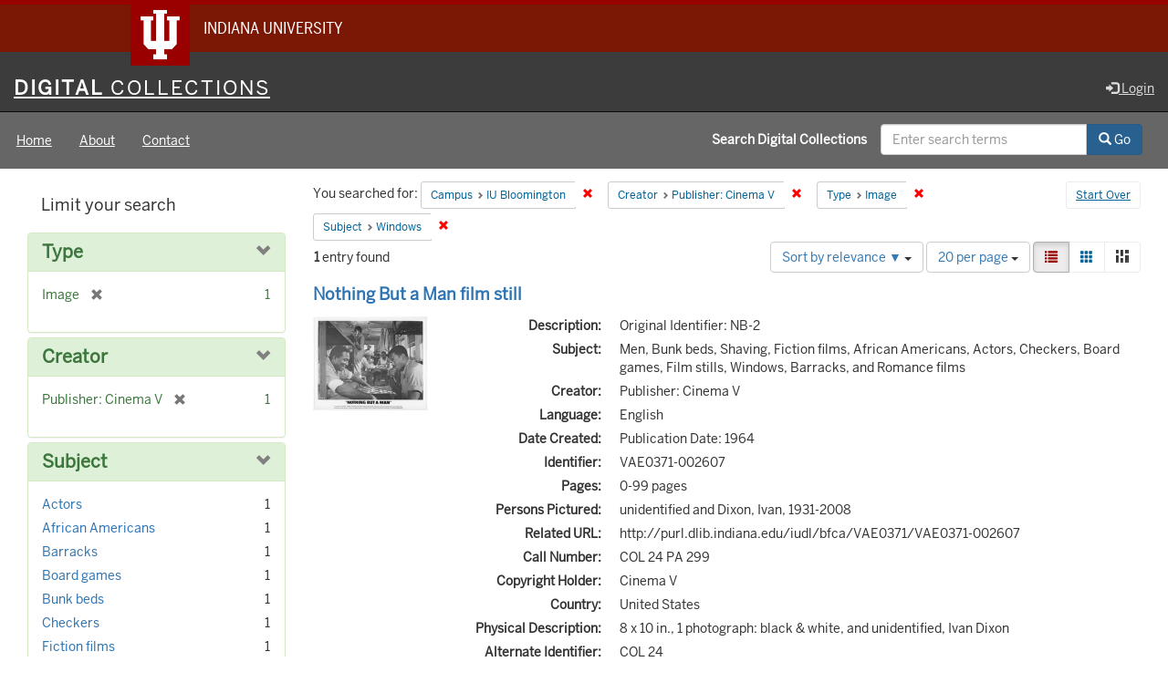

--- FILE ---
content_type: text/html; charset=utf-8
request_url: https://digitalcollections.iu.edu/catalog?f%5Bcampus_sim%5D%5B%5D=IUB&f%5Bcreator_sim%5D%5B%5D=Publisher%3A+Cinema+V&f%5Bhuman_readable_type_sim%5D%5B%5D=Image&f%5Bsubject_sim%5D%5B%5D=Windows&locale=en&per_page=20
body_size: 37397
content:

<!DOCTYPE html>
<html lang="en" prefix="og:http://ogp.me/ns#">
<head>
  <meta name="csrf-param" content="authenticity_token" />
<meta name="csrf-token" content="uvrlCWr8Bv8F4aXNcVlToqT9Byd/LppqmdZyMECN+JOaKCcg9JC6tyo1bXBzpJc/9YJlsWKW72SDBbD1/0KFXQ==" />
<meta charset="utf-8" />

<!-- added for use on small devices like phones -->
<meta name="viewport" content="width=device-width, initial-scale=1.0" />
<link rel="resourcesync" href="https://digitalcollections.iu.edu/capabilitylist?locale=en" />

<!-- Twitter card metadata -->

<!-- Google Scholar metadata -->


<title>Index Catalog // Digital 
Collections</title>

<!-- application css -->
<link rel="stylesheet" media="screen" href="/assets/application-952c3a12b1c035a1570a7165edf9c25f2706842efa9ae3670cb129e3a1fa71c6.css" />

<!-- application js -->
<script src="/assets/application-d6c859bab6ad1fe336c09ba0be9ae4ae84709bf815a45d831abb549a6a4ba25b.js"></script>

<style>
a { color: #2e74b2; }
.navbar-inverse .navbar-link { color: #ffebcd; }

.navbar-inverse { background-color: #3c3c3c; }

.navbar-inverse .navbar-nav > .open > a,
.navbar-inverse .navbar-nav > .open > a:hover,
.navbar-inverse .navbar-nav > .open > a:focus { background-color: #3c3c3c; }

.navbar-inverse .navbar-nav > li > a,
.navbar-inverse .navbar-text,
.navbar-inverse .navbar-brand { color: #dcdcdc; }

.btn-primary {
  background-color: #286090;
  border-color: #265b89;
}

.btn-primary:focus,
.btn-primary.focus {
  background-color: #245682;
  border-color: #1d4467;
}

.btn-primary:hover {
  background-color: #245682;
  border-color: #215079;
}

.btn-primary:active,
.btn-primary.active {
  background-color: #286090;
  border-color: #265b89;
}

.btn-primary:active:hover,
.btn-primary:active:focus,
.btn-primary:active.focus,
.btn-primary.active:hover,
.btn-primary.active:focus,
.btn-primary.active.focus{
  background-color: #286090;
  border-color: #265b89;
}

.btn-primary.disabled:hover,
.btn-primary.disabled:focus,
.btn-primary.disabled.focus,
.btn-primary[disabled]:hover,
.btn-primary[disabled]:focus,
.btn-primary[disabled].focus {
  background-color: #286090;
  border-color: #265b89;
}

</style>


<!-- Google Analytics -->
  <!-- Google tag (gtag.js) -->
  <script async src="https://www.googletagmanager.com/gtag/js?id=G-KT3FWF67PJ"></script>
  <script> window.dataLayer = window.dataLayer || [];
      function gtag(){
          dataLayer.push(arguments);
      }
      gtag('js', new Date());
      gtag('config', 'G-KT3FWF67PJ');
  </script>


<!-- for extras, e.g., a favicon -->


    <meta name="totalResults" content="1" />
<meta name="startIndex" content="0" />
<meta name="itemsPerPage" content="20" />

  <link rel="alternate" type="application/rss+xml" title="RSS for results" href="/catalog.rss?f%5Bcampus_sim%5D%5B%5D=IUB&amp;f%5Bcreator_sim%5D%5B%5D=Publisher%3A+Cinema+V&amp;f%5Bhuman_readable_type_sim%5D%5B%5D=Image&amp;f%5Bsubject_sim%5D%5B%5D=Windows&amp;locale=en&amp;per_page=20" />
  <link rel="alternate" type="application/atom+xml" title="Atom for results" href="/catalog.atom?f%5Bcampus_sim%5D%5B%5D=IUB&amp;f%5Bcreator_sim%5D%5B%5D=Publisher%3A+Cinema+V&amp;f%5Bhuman_readable_type_sim%5D%5B%5D=Image&amp;f%5Bsubject_sim%5D%5B%5D=Windows&amp;locale=en&amp;per_page=20" />
  <link rel="alternate" type="application/json" title="JSON" href="/catalog.json?f%5Bcampus_sim%5D%5B%5D=IUB&amp;f%5Bcreator_sim%5D%5B%5D=Publisher%3A+Cinema+V&amp;f%5Bhuman_readable_type_sim%5D%5B%5D=Image&amp;f%5Bsubject_sim%5D%5B%5D=Windows&amp;locale=en&amp;per_page=20" />

  
</head>

<body>
<div id="branding-bar" itemscope="itemscope" itemtype="http://schema.org/CollegeOrUniversity" role="complementary" aria-labelledby="campus-name">
  <div class="row pad">
    <img src="//assets.iu.edu/brand/3.x/trident-large.png" alt="IU" />
    <p id="iu-campus">
      <a href="https://www.iu.edu" title="Indiana University">
        <span id="campus-name" class="show-on-desktop" itemprop="name">Indiana University</span>
        <span class="show-on-tablet" itemprop="name">Indiana University</span>
        <span class="show-on-mobile" itemprop="name">IU</span>
      </a>
    </p>
  </div>
</div>
<div class="skip-to-content">
  <a data-turbolinks="false" href="#skip-to-content">Skip to Content</a>
</div>
<header aria-label="header">
  <nav id="masthead" class="navbar navbar-inverse navbar-static-top" role="navigation" aria-label="masthead">
    <h1 class="sr-only">Digital 
Collections</h1>
    <div class="container-fluid">
      <!-- Brand and toggle get grouped for better mobile display -->
      <div class="navbar-header">
        <button type="button" class="navbar-toggle collapsed" data-toggle="collapse" data-target="#top-navbar-collapse" aria-expanded="false">
          <span class="sr-only">Toggle navigation</span>
          <span class="icon-bar"></span>
          <span class="icon-bar"></span>
          <span class="icon-bar"></span>
        </button>
        <a id="logo" class="navbar-brand" href="/?locale=en" data-no-turbolink="true">
    <span class="institution_name">Digital<span class="thin"> Collections</span></span>
</a>

      </div>
      <div class="collapse navbar-collapse" id="top-navbar-collapse">
        <ul id="user_utility_links" class="nav navbar-nav navbar-right">
  
    <li>
      <a href="/users/auth/cas?locale=en">
        <span class="glyphicon glyphicon-log-in" aria-hidden="true"></span> Login
</a>    </li>
</ul>

      </div>
    </div>
  </nav>
  
  
  

</header>

  <nav id="main-nav" class="navbar navbar-default navbar-static-top nav-bg-black" role="navigation">
  <div class="container-fluid">
    <div class="row">
      <ul class="nav navbar-nav col-sm-5">
        <li >
          <a href="/?locale=en">Home</a></li>
        <li >
          <a href="/about?locale=en">About</a></li>
        <li >
          <a href="/contact?locale=en">Contact</a></li>
      </ul><!-- /.nav -->
      <div class="searchbar-right navbar-right col-sm-7">
        <form class="form-horizontal search-form" id="search-form-header" role="search" action="/catalog?locale=en" accept-charset="UTF-8" method="get"><input name="utf8" type="hidden" value="&#x2713;" />
  <input type="hidden" name="f[campus_sim][]" value="IUB" />
<input type="hidden" name="f[creator_sim][]" value="Publisher: Cinema V" />
<input type="hidden" name="f[human_readable_type_sim][]" value="Image" />
<input type="hidden" name="f[subject_sim][]" value="Windows" />
<input type="hidden" name="locale" value="en" />
<input type="hidden" name="per_page" value="20" />
  <input type="hidden" name="search_field" id="search_field" value="all_fields" />
  <div class="form-group">

    <label class="control-label col-sm-7 label-font-white" for="search-field-header">
      Search Digital 
Collections
    </label>

    <div class="input-group">
      <input type="text" name="q" id="search-field-header" class="q form-control" placeholder="Enter search terms" />

      <div class="input-group-btn">
        <button type="submit" class="btn btn-primary" id="search-submit-header">
          <span class="glyphicon glyphicon-search" aria-hidden="true"></span> Go
        </button>

        </ul>
      </div><!-- /.input-group-btn -->
    </div><!-- /.input-group -->

  </div><!-- /.form-group -->
</form>
      </div>
    </div>
  </div>
</nav><!-- /.navbar -->



<div id="content-wrapper" class="container-fluid" role="main">
  <div class="flash-message">
  <div class="container">
    <!-- for javascript triggered flash alerts -->
    <div class="alert alert-success ui-corner-all alert-dismissable alert-js hidden">
      <a class="close" href="#">×</a>
      <span class="text"></span>
    </div>
  </div>
</div>

  

  <a name="skip-to-content" id="skip-to-content"></a>
  <main>
    <div id="content" class="col-md-9 col-md-push-3 col-sm-8 col-sm-push-4">
    <h2 class="sr-only top-content-title">Search Constraints</h2>






      <div id="appliedParams" class="clearfix constraints-container">
        <div class="pull-right">
          <a class="catalog_startOverLink btn btn-sm btn-text" id="startOverLink" href="/catalog?locale=en">Start Over</a>
        </div>
        <span class="constraints-label">You searched for:</span>
        
<span class="btn-group appliedFilter constraint filter filter-campus_sim">
  <span class="constraint-value btn btn-sm btn-default btn-disabled">
      <span class="filterName">Campus</span>
      <span class="filterValue" title="IU Bloomington">IU Bloomington</span>
  </span>

    <a class="btn btn-default btn-sm remove dropdown-toggle" href="/catalog?f%5Bcreator_sim%5D%5B%5D=Publisher%3A+Cinema+V&amp;f%5Bhuman_readable_type_sim%5D%5B%5D=Image&amp;f%5Bsubject_sim%5D%5B%5D=Windows&amp;locale=en&amp;per_page=20"><span class="glyphicon glyphicon-remove"></span><span class="sr-only">Remove constraint Campus: IU Bloomington</span></a>
</span>


<span class="btn-group appliedFilter constraint filter filter-creator_sim">
  <span class="constraint-value btn btn-sm btn-default btn-disabled">
      <span class="filterName">Creator</span>
      <span class="filterValue" title="Publisher: Cinema V">Publisher: Cinema V</span>
  </span>

    <a class="btn btn-default btn-sm remove dropdown-toggle" href="/catalog?f%5Bcampus_sim%5D%5B%5D=IUB&amp;f%5Bhuman_readable_type_sim%5D%5B%5D=Image&amp;f%5Bsubject_sim%5D%5B%5D=Windows&amp;locale=en&amp;per_page=20"><span class="glyphicon glyphicon-remove"></span><span class="sr-only">Remove constraint Creator: Publisher: Cinema V</span></a>
</span>


<span class="btn-group appliedFilter constraint filter filter-human_readable_type_sim">
  <span class="constraint-value btn btn-sm btn-default btn-disabled">
      <span class="filterName">Type</span>
      <span class="filterValue" title="Image">Image</span>
  </span>

    <a class="btn btn-default btn-sm remove dropdown-toggle" href="/catalog?f%5Bcampus_sim%5D%5B%5D=IUB&amp;f%5Bcreator_sim%5D%5B%5D=Publisher%3A+Cinema+V&amp;f%5Bsubject_sim%5D%5B%5D=Windows&amp;locale=en&amp;per_page=20"><span class="glyphicon glyphicon-remove"></span><span class="sr-only">Remove constraint Type: Image</span></a>
</span>


<span class="btn-group appliedFilter constraint filter filter-subject_sim">
  <span class="constraint-value btn btn-sm btn-default btn-disabled">
      <span class="filterName">Subject</span>
      <span class="filterValue" title="Windows">Windows</span>
  </span>

    <a class="btn btn-default btn-sm remove dropdown-toggle" href="/catalog?f%5Bcampus_sim%5D%5B%5D=IUB&amp;f%5Bcreator_sim%5D%5B%5D=Publisher%3A+Cinema+V&amp;f%5Bhuman_readable_type_sim%5D%5B%5D=Image&amp;locale=en&amp;per_page=20"><span class="glyphicon glyphicon-remove"></span><span class="sr-only">Remove constraint Subject: Windows</span></a>
</span>

      </div>


<div id="sortAndPerPage" class="clearfix" role="navigation" aria-label="Results navigation">
      <div class="page_links">
      <span class="page_entries">
        <strong>1</strong> entry found
      </span>
    </div> 

  <div class="search-widgets pull-right"><div id="sort-dropdown" class="btn-group">
  <button type="button" class="btn btn-default dropdown-toggle" data-toggle="dropdown" aria-expanded="false">
      Sort by relevance ▼ <span class="caret"></span>
  </button>

  <ul class="dropdown-menu" role="menu">
        <li role="menuitem"><a href="/catalog?f%5Bcampus_sim%5D%5B%5D=IUB&amp;f%5Bcreator_sim%5D%5B%5D=Publisher%3A+Cinema+V&amp;f%5Bhuman_readable_type_sim%5D%5B%5D=Image&amp;f%5Bsubject_sim%5D%5B%5D=Windows&amp;locale=en&amp;per_page=20&amp;sort=score+desc%2C+system_create_dtsi+desc">relevance ▼</a></li>
        <li role="menuitem"><a href="/catalog?f%5Bcampus_sim%5D%5B%5D=IUB&amp;f%5Bcreator_sim%5D%5B%5D=Publisher%3A+Cinema+V&amp;f%5Bhuman_readable_type_sim%5D%5B%5D=Image&amp;f%5Bsubject_sim%5D%5B%5D=Windows&amp;locale=en&amp;per_page=20&amp;sort=system_modified_dtsi+desc">recently updated</a></li>
        <li role="menuitem"><a href="/catalog?f%5Bcampus_sim%5D%5B%5D=IUB&amp;f%5Bcreator_sim%5D%5B%5D=Publisher%3A+Cinema+V&amp;f%5Bhuman_readable_type_sim%5D%5B%5D=Image&amp;f%5Bsubject_sim%5D%5B%5D=Windows&amp;locale=en&amp;per_page=20&amp;sort=sort_title_ssi+asc">title ▲</a></li>
        <li role="menuitem"><a href="/catalog?f%5Bcampus_sim%5D%5B%5D=IUB&amp;f%5Bcreator_sim%5D%5B%5D=Publisher%3A+Cinema+V&amp;f%5Bhuman_readable_type_sim%5D%5B%5D=Image&amp;f%5Bsubject_sim%5D%5B%5D=Windows&amp;locale=en&amp;per_page=20&amp;sort=sort_title_ssi+desc">title ▼</a></li>
        <li role="menuitem"><a href="/catalog?f%5Bcampus_sim%5D%5B%5D=IUB&amp;f%5Bcreator_sim%5D%5B%5D=Publisher%3A+Cinema+V&amp;f%5Bhuman_readable_type_sim%5D%5B%5D=Image&amp;f%5Bsubject_sim%5D%5B%5D=Windows&amp;locale=en&amp;per_page=20&amp;sort=date_created_isi+asc">date created ▲</a></li>
        <li role="menuitem"><a href="/catalog?f%5Bcampus_sim%5D%5B%5D=IUB&amp;f%5Bcreator_sim%5D%5B%5D=Publisher%3A+Cinema+V&amp;f%5Bhuman_readable_type_sim%5D%5B%5D=Image&amp;f%5Bsubject_sim%5D%5B%5D=Windows&amp;locale=en&amp;per_page=20&amp;sort=date_created_isi+desc">date created ▼</a></li>
        <li role="menuitem"><a href="/catalog?f%5Bcampus_sim%5D%5B%5D=IUB&amp;f%5Bcreator_sim%5D%5B%5D=Publisher%3A+Cinema+V&amp;f%5Bhuman_readable_type_sim%5D%5B%5D=Image&amp;f%5Bsubject_sim%5D%5B%5D=Windows&amp;locale=en&amp;per_page=20&amp;sort=number_of_pages_isi+asc">pages ▲</a></li>
        <li role="menuitem"><a href="/catalog?f%5Bcampus_sim%5D%5B%5D=IUB&amp;f%5Bcreator_sim%5D%5B%5D=Publisher%3A+Cinema+V&amp;f%5Bhuman_readable_type_sim%5D%5B%5D=Image&amp;f%5Bsubject_sim%5D%5B%5D=Windows&amp;locale=en&amp;per_page=20&amp;sort=number_of_pages_isi+desc">pages ▼</a></li>
        <li role="menuitem"><a href="/catalog?f%5Bcampus_sim%5D%5B%5D=IUB&amp;f%5Bcreator_sim%5D%5B%5D=Publisher%3A+Cinema+V&amp;f%5Bhuman_readable_type_sim%5D%5B%5D=Image&amp;f%5Bsubject_sim%5D%5B%5D=Windows&amp;locale=en&amp;per_page=20&amp;sort=num_works_isi+asc">collection size ▲</a></li>
        <li role="menuitem"><a href="/catalog?f%5Bcampus_sim%5D%5B%5D=IUB&amp;f%5Bcreator_sim%5D%5B%5D=Publisher%3A+Cinema+V&amp;f%5Bhuman_readable_type_sim%5D%5B%5D=Image&amp;f%5Bsubject_sim%5D%5B%5D=Windows&amp;locale=en&amp;per_page=20&amp;sort=num_works_isi+desc">collection size ▼</a></li>
  </ul>
</div>


  <span class="sr-only">Number of results to display per page</span>
<div id="per_page-dropdown" class="btn-group">
  <button type="button" class="btn btn-default dropdown-toggle" data-toggle="dropdown" aria-expanded="false">
    20 per page <span class="caret"></span>
  </button>
  <ul class="dropdown-menu" role="menu">
      <li role="menuitem"><a href="/catalog?f%5Bcampus_sim%5D%5B%5D=IUB&amp;f%5Bcreator_sim%5D%5B%5D=Publisher%3A+Cinema+V&amp;f%5Bhuman_readable_type_sim%5D%5B%5D=Image&amp;f%5Bsubject_sim%5D%5B%5D=Windows&amp;locale=en&amp;per_page=10">10<span class="sr-only"> per page</span></a></li>
      <li role="menuitem"><a href="/catalog?f%5Bcampus_sim%5D%5B%5D=IUB&amp;f%5Bcreator_sim%5D%5B%5D=Publisher%3A+Cinema+V&amp;f%5Bhuman_readable_type_sim%5D%5B%5D=Image&amp;f%5Bsubject_sim%5D%5B%5D=Windows&amp;locale=en&amp;per_page=20">20<span class="sr-only"> per page</span></a></li>
      <li role="menuitem"><a href="/catalog?f%5Bcampus_sim%5D%5B%5D=IUB&amp;f%5Bcreator_sim%5D%5B%5D=Publisher%3A+Cinema+V&amp;f%5Bhuman_readable_type_sim%5D%5B%5D=Image&amp;f%5Bsubject_sim%5D%5B%5D=Windows&amp;locale=en&amp;per_page=50">50<span class="sr-only"> per page</span></a></li>
      <li role="menuitem"><a href="/catalog?f%5Bcampus_sim%5D%5B%5D=IUB&amp;f%5Bcreator_sim%5D%5B%5D=Publisher%3A+Cinema+V&amp;f%5Bhuman_readable_type_sim%5D%5B%5D=Image&amp;f%5Bsubject_sim%5D%5B%5D=Windows&amp;locale=en&amp;per_page=100">100<span class="sr-only"> per page</span></a></li>
  </ul>
</div>

<div class="view-type">
  <span class="sr-only">View results as: </span>
  <div class="view-type-group btn-group">
      <a title="List" class="btn btn-default view-type-list active" href="/catalog?f%5Bcampus_sim%5D%5B%5D=IUB&amp;f%5Bcreator_sim%5D%5B%5D=Publisher%3A+Cinema+V&amp;f%5Bhuman_readable_type_sim%5D%5B%5D=Image&amp;f%5Bsubject_sim%5D%5B%5D=Windows&amp;locale=en&amp;per_page=20&amp;view=list">
        <span class="glyphicon glyphicon-list view-icon-list"></span>
        <span class="caption">List</span>
</a>      <a title="Gallery" class="btn btn-default view-type-gallery " href="/catalog?f%5Bcampus_sim%5D%5B%5D=IUB&amp;f%5Bcreator_sim%5D%5B%5D=Publisher%3A+Cinema+V&amp;f%5Bhuman_readable_type_sim%5D%5B%5D=Image&amp;f%5Bsubject_sim%5D%5B%5D=Windows&amp;locale=en&amp;per_page=20&amp;view=gallery">
        <span class="glyphicon glyphicon-gallery view-icon-gallery"></span>
        <span class="caption">Gallery</span>
</a>      <a title="Masonry" class="btn btn-default view-type-masonry " href="/catalog?f%5Bcampus_sim%5D%5B%5D=IUB&amp;f%5Bcreator_sim%5D%5B%5D=Publisher%3A+Cinema+V&amp;f%5Bhuman_readable_type_sim%5D%5B%5D=Image&amp;f%5Bsubject_sim%5D%5B%5D=Windows&amp;locale=en&amp;per_page=20&amp;view=masonry">
        <span class="glyphicon glyphicon-masonry view-icon-masonry"></span>
        <span class="caption">Masonry</span>
</a>  </div>
</div>
</div>
</div>


<h2 class="sr-only">Search Results</h2>

  <div id="search-results">
  <ul class="list-unstyled catalog" start="1">
    <li id="document_nz806551z" class="document blacklight-image" itemscope itemtype="http://schema.org/CreativeWork">
  <div class="row search-result-wrapper">
    
<div class="search-results-title-row">
  <h3 class="search-result-title">
    <a href="/concern/images/nz806551z?locale=en">Nothing But a Man film still</a></h3>
  </h3>
</div>

<div class="col-md-2">
  <div class="list-thumbnail">
    <a data-context-href="/catalog/nz806551z/track?locale=en&amp;per_page=20&amp;search_id=238578329" href="/concern/images/nz806551z?locale=en"><img alt="Nothing But a Man film still" src="https://iiif.uits.iu.edu/iiif/2/w0892h682%2Ffiles%2Fa83859e9-9557-4aaf-8a9e-6c2c30954b60/full/250,/0/default.jpg" /></a>
  </div>
</div>

<div class="col-md-10">
  <div class="metadata">
    <dl class="dl-horizontal">
        <dt>Description:</dt>
          <dd>Original Identifier: NB-2</dd>
        <dt>Subject:</dt>
          <dd>Men, Bunk beds, Shaving, Fiction films, African Americans, Actors, Checkers, Board games, Film stills, Windows, Barracks, and Romance films</dd>
        <dt>Creator:</dt>
          <dd>Publisher: Cinema V</dd>
        <dt>Language:</dt>
          <dd>English</dd>
        <dt>Date Created:</dt>
          <dd>Publication Date: 1964</dd>
        <dt>Identifier:</dt>
          <dd>VAE0371-002607</dd>
        <dt>Pages:</dt>
          <dd>0-99 pages</dd>
        <dt>Persons Pictured:</dt>
          <dd>unidentified and Dixon, Ivan, 1931-2008</dd>
        <dt>Related URL:</dt>
          <dd>http://purl.dlib.indiana.edu/iudl/bfca/VAE0371/VAE0371-002607</dd>
        <dt>Call Number:</dt>
          <dd>COL 24 PA 299</dd>
        <dt>Copyright Holder:</dt>
          <dd>Cinema V</dd>
        <dt>Country:</dt>
          <dd>United States</dd>
        <dt>Physical Description:</dt>
          <dd>8 x 10 in., 1 photograph: black &amp; white, and unidentified, Ivan Dixon</dd>
        <dt>Alternate Identifier:</dt>
          <dd>COL 24</dd>
        <dt>Holding Location:</dt>
          <dd>Bloomington - Black Film Center &amp; Archive<br />Herman B Wells Library, Room 044<br />1320 East Tenth Street<br />Bloomington, IN 47405<br />Contact at <a href="mailto:bfca@iu.edu">bfca@iu.edu</a>, <a href="tel:812-855-6041">812-855-6041</a></dd>
        <dt>Persistent URL:</dt>
          <dd>http://purl.dlib.indiana.edu/iudl/bfca/VAE0371/VAE0371-002607</dd>
    </dl>
  </div>
</div>
<div class="col-md-12">
  <p><img class="blacklight-icons" src="/assets/blacklight/repository-e0ae7d681784b581c17a1d479b4f8a804010cfa90ac139fa61d6ab74e0bf5f8a.svg" /><a href="/catalog?f%5Bcampus_sim%5D%5B%5D=IUB&amp;locale=en">IU Bloomington</a> » <a href="/catalog?f%5Bmember_of_collection_ids_ssim%5D%5B%5D=vd66vz95s&amp;locale=en">Black Film Center &amp; Archive</a> » <a href="/catalog?f%5Bmember_of_collection_ids_ssim%5D%5B%5D=f7623h93f&amp;locale=en">Black Film Center &amp; Archive General Collection</a></p>
</div>

  </div>
</li>


  </ul>
</div>




</div>

<div id="sidebar" class="col-md-3 col-md-pull-9 col-sm-4 col-sm-pull-8">
  <div id="facets" class="facets sidenav">

  <div class="top-panel-heading panel-heading">
    <button type="button" class="facets-toggle" data-toggle="collapse" data-target="#facet-panel-collapse">
      <span class="sr-only">Toggle facets</span>
      <span class="icon-bar"></span>
      <span class="icon-bar"></span>
      <span class="icon-bar"></span>
    </button>

    <h2 class='facets-heading'>
      Limit your search
    </h2>
  </div>

  <div id="facet-panel-collapse" class="collapse panel-group">
    <div class="panel panel-default facet_limit blacklight-human_readable_type_sim facet_limit-active">
  <div class=" collapse-toggle panel-heading" aria-expanded="false" data-toggle="collapse" data-target="#facet-human_readable_type_sim">
    <h3 class="panel-title facet-field-heading">
      <a data-turbolinks="false" data-no-turbolink="true" href="#">Type</a>
    </h3>
  </div>
  <div id="facet-human_readable_type_sim" class="panel-collapse facet-content in">
    <div class="panel-body">
      <ul class="facet-values list-unstyled">
  <li><span class="facet-label"><span class="selected">Image</span><a class="remove" href="/catalog?f%5Bcampus_sim%5D%5B%5D=IUB&amp;f%5Bcreator_sim%5D%5B%5D=Publisher%3A+Cinema+V&amp;f%5Bsubject_sim%5D%5B%5D=Windows&amp;locale=en&amp;per_page=20"><span class="glyphicon glyphicon-remove"></span><span class="sr-only">[remove]</span></a></span><span class="selected facet-count">1</span></li>

</ul>

    </div>
  </div>
</div>

<div class="panel panel-default facet_limit blacklight-creator_sim facet_limit-active">
  <div class=" collapse-toggle panel-heading" aria-expanded="false" data-toggle="collapse" data-target="#facet-creator_sim">
    <h3 class="panel-title facet-field-heading">
      <a data-turbolinks="false" data-no-turbolink="true" href="#">Creator</a>
    </h3>
  </div>
  <div id="facet-creator_sim" class="panel-collapse facet-content in">
    <div class="panel-body">
      <ul class="facet-values list-unstyled">
  <li><span class="facet-label"><span class="selected">Publisher: Cinema V</span><a class="remove" href="/catalog?f%5Bcampus_sim%5D%5B%5D=IUB&amp;f%5Bhuman_readable_type_sim%5D%5B%5D=Image&amp;f%5Bsubject_sim%5D%5B%5D=Windows&amp;locale=en&amp;per_page=20"><span class="glyphicon glyphicon-remove"></span><span class="sr-only">[remove]</span></a></span><span class="selected facet-count">1</span></li>

</ul>

    </div>
  </div>
</div>

<div class="panel panel-default facet_limit blacklight-subject_sim facet_limit-active">
  <div class=" collapse-toggle panel-heading" aria-expanded="false" data-toggle="collapse" data-target="#facet-subject_sim">
    <h3 class="panel-title facet-field-heading">
      <a data-turbolinks="false" data-no-turbolink="true" href="#">Subject</a>
    </h3>
  </div>
  <div id="facet-subject_sim" class="panel-collapse facet-content in">
    <div class="panel-body">
      <ul class="facet-values list-unstyled">
  <li><span class="facet-label"><a class="facet_select" href="/catalog?f%5Bcampus_sim%5D%5B%5D=IUB&amp;f%5Bcreator_sim%5D%5B%5D=Publisher%3A+Cinema+V&amp;f%5Bhuman_readable_type_sim%5D%5B%5D=Image&amp;f%5Bsubject_sim%5D%5B%5D=Windows&amp;f%5Bsubject_sim%5D%5B%5D=Actors&amp;locale=en&amp;per_page=20">Actors</a></span><span class="facet-count">1</span></li><li><span class="facet-label"><a class="facet_select" href="/catalog?f%5Bcampus_sim%5D%5B%5D=IUB&amp;f%5Bcreator_sim%5D%5B%5D=Publisher%3A+Cinema+V&amp;f%5Bhuman_readable_type_sim%5D%5B%5D=Image&amp;f%5Bsubject_sim%5D%5B%5D=Windows&amp;f%5Bsubject_sim%5D%5B%5D=African+Americans&amp;locale=en&amp;per_page=20">African Americans</a></span><span class="facet-count">1</span></li><li><span class="facet-label"><a class="facet_select" href="/catalog?f%5Bcampus_sim%5D%5B%5D=IUB&amp;f%5Bcreator_sim%5D%5B%5D=Publisher%3A+Cinema+V&amp;f%5Bhuman_readable_type_sim%5D%5B%5D=Image&amp;f%5Bsubject_sim%5D%5B%5D=Windows&amp;f%5Bsubject_sim%5D%5B%5D=Barracks&amp;locale=en&amp;per_page=20">Barracks</a></span><span class="facet-count">1</span></li><li><span class="facet-label"><a class="facet_select" href="/catalog?f%5Bcampus_sim%5D%5B%5D=IUB&amp;f%5Bcreator_sim%5D%5B%5D=Publisher%3A+Cinema+V&amp;f%5Bhuman_readable_type_sim%5D%5B%5D=Image&amp;f%5Bsubject_sim%5D%5B%5D=Windows&amp;f%5Bsubject_sim%5D%5B%5D=Board+games&amp;locale=en&amp;per_page=20">Board games</a></span><span class="facet-count">1</span></li><li><span class="facet-label"><a class="facet_select" href="/catalog?f%5Bcampus_sim%5D%5B%5D=IUB&amp;f%5Bcreator_sim%5D%5B%5D=Publisher%3A+Cinema+V&amp;f%5Bhuman_readable_type_sim%5D%5B%5D=Image&amp;f%5Bsubject_sim%5D%5B%5D=Windows&amp;f%5Bsubject_sim%5D%5B%5D=Bunk+beds&amp;locale=en&amp;per_page=20">Bunk beds</a></span><span class="facet-count">1</span></li><li><span class="facet-label"><a class="facet_select" href="/catalog?f%5Bcampus_sim%5D%5B%5D=IUB&amp;f%5Bcreator_sim%5D%5B%5D=Publisher%3A+Cinema+V&amp;f%5Bhuman_readable_type_sim%5D%5B%5D=Image&amp;f%5Bsubject_sim%5D%5B%5D=Windows&amp;f%5Bsubject_sim%5D%5B%5D=Checkers&amp;locale=en&amp;per_page=20">Checkers</a></span><span class="facet-count">1</span></li><li><span class="facet-label"><a class="facet_select" href="/catalog?f%5Bcampus_sim%5D%5B%5D=IUB&amp;f%5Bcreator_sim%5D%5B%5D=Publisher%3A+Cinema+V&amp;f%5Bhuman_readable_type_sim%5D%5B%5D=Image&amp;f%5Bsubject_sim%5D%5B%5D=Windows&amp;f%5Bsubject_sim%5D%5B%5D=Fiction+films&amp;locale=en&amp;per_page=20">Fiction films</a></span><span class="facet-count">1</span></li><li><span class="facet-label"><a class="facet_select" href="/catalog?f%5Bcampus_sim%5D%5B%5D=IUB&amp;f%5Bcreator_sim%5D%5B%5D=Publisher%3A+Cinema+V&amp;f%5Bhuman_readable_type_sim%5D%5B%5D=Image&amp;f%5Bsubject_sim%5D%5B%5D=Windows&amp;f%5Bsubject_sim%5D%5B%5D=Film+stills&amp;locale=en&amp;per_page=20">Film stills</a></span><span class="facet-count">1</span></li><li><span class="facet-label"><a class="facet_select" href="/catalog?f%5Bcampus_sim%5D%5B%5D=IUB&amp;f%5Bcreator_sim%5D%5B%5D=Publisher%3A+Cinema+V&amp;f%5Bhuman_readable_type_sim%5D%5B%5D=Image&amp;f%5Bsubject_sim%5D%5B%5D=Windows&amp;f%5Bsubject_sim%5D%5B%5D=Men&amp;locale=en&amp;per_page=20">Men</a></span><span class="facet-count">1</span></li><li><span class="facet-label"><a class="facet_select" href="/catalog?f%5Bcampus_sim%5D%5B%5D=IUB&amp;f%5Bcreator_sim%5D%5B%5D=Publisher%3A+Cinema+V&amp;f%5Bhuman_readable_type_sim%5D%5B%5D=Image&amp;f%5Bsubject_sim%5D%5B%5D=Windows&amp;f%5Bsubject_sim%5D%5B%5D=Romance+films&amp;locale=en&amp;per_page=20">Romance films</a></span><span class="facet-count">1</span></li>

    <li class="more_facets_link">
      <a class="more_facets_link" href="/catalog/facet/subject_sim?f%5Bcampus_sim%5D%5B%5D=IUB&amp;f%5Bcreator_sim%5D%5B%5D=Publisher%3A+Cinema+V&amp;f%5Bhuman_readable_type_sim%5D%5B%5D=Image&amp;f%5Bsubject_sim%5D%5B%5D=Windows&amp;locale=en&amp;per_page=20">more <span class="sr-only">Subjects</span> »</a>
    </li>
</ul>

    </div>
  </div>
</div>

<div class="panel panel-default facet_limit blacklight-language_sim ">
  <div class="collapsed collapse-toggle panel-heading" aria-expanded="false" data-toggle="collapse" data-target="#facet-language_sim">
    <h3 class="panel-title facet-field-heading">
      <a data-turbolinks="false" data-no-turbolink="true" href="#">Language</a>
    </h3>
  </div>
  <div id="facet-language_sim" class="panel-collapse facet-content collapse">
    <div class="panel-body">
      <ul class="facet-values list-unstyled">
  <li><span class="facet-label"><a class="facet_select" href="/catalog?f%5Bcampus_sim%5D%5B%5D=IUB&amp;f%5Bcreator_sim%5D%5B%5D=Publisher%3A+Cinema+V&amp;f%5Bhuman_readable_type_sim%5D%5B%5D=Image&amp;f%5Blanguage_sim%5D%5B%5D=English&amp;f%5Bsubject_sim%5D%5B%5D=Windows&amp;locale=en&amp;per_page=20">English</a></span><span class="facet-count">1</span></li>

</ul>

    </div>
  </div>
</div>

<div class="panel panel-default facet_limit blacklight-date_created_sim ">
  <div class="collapsed collapse-toggle panel-heading" aria-expanded="false" data-toggle="collapse" data-target="#facet-date_created_sim">
    <h3 class="panel-title facet-field-heading">
      <a data-turbolinks="false" data-no-turbolink="true" href="#">Date Created</a>
    </h3>
  </div>
  <div id="facet-date_created_sim" class="panel-collapse facet-content collapse">
    <div class="panel-body">
      <ul class="facet-values list-unstyled">
  <li><span class="facet-label"><a class="facet_select" href="/catalog?f%5Bcampus_sim%5D%5B%5D=IUB&amp;f%5Bcreator_sim%5D%5B%5D=Publisher%3A+Cinema+V&amp;f%5Bdate_created_sim%5D%5B%5D=Publication+Date%3A+1964&amp;f%5Bhuman_readable_type_sim%5D%5B%5D=Image&amp;f%5Bsubject_sim%5D%5B%5D=Windows&amp;locale=en&amp;per_page=20">Publication Date: 1964</a></span><span class="facet-count">1</span></li>

</ul>

    </div>
  </div>
</div>

<div class="panel panel-default facet_limit blacklight-num_pages_sim ">
  <div class="collapsed collapse-toggle panel-heading" aria-expanded="false" data-toggle="collapse" data-target="#facet-num_pages_sim">
    <h3 class="panel-title facet-field-heading">
      <a data-turbolinks="false" data-no-turbolink="true" href="#">Pages</a>
    </h3>
  </div>
  <div id="facet-num_pages_sim" class="panel-collapse facet-content collapse">
    <div class="panel-body">
      <ul class="facet-values list-unstyled">
  <li><span class="facet-label"><a class="facet_select" href="/catalog?f%5Bcampus_sim%5D%5B%5D=IUB&amp;f%5Bcreator_sim%5D%5B%5D=Publisher%3A+Cinema+V&amp;f%5Bhuman_readable_type_sim%5D%5B%5D=Image&amp;f%5Bnum_pages_sim%5D%5B%5D=0-99+pages&amp;f%5Bsubject_sim%5D%5B%5D=Windows&amp;locale=en&amp;per_page=20">0-99 pages</a></span><span class="facet-count">1</span></li>

</ul>

    </div>
  </div>
</div>

<div class="panel panel-default facet_limit blacklight-member_of_collection_ids_ssim ">
  <div class="collapsed collapse-toggle panel-heading" aria-expanded="false" data-toggle="collapse" data-target="#facet-member_of_collection_ids_ssim">
    <h3 class="panel-title facet-field-heading">
      <a data-turbolinks="false" data-no-turbolink="true" href="#">Collections</a>
    </h3>
  </div>
  <div id="facet-member_of_collection_ids_ssim" class="panel-collapse facet-content collapse">
    <div class="panel-body">
      <ul class="facet-values list-unstyled">
  <li><span class="facet-label"><a class="facet_select" href="/catalog?f%5Bcampus_sim%5D%5B%5D=IUB&amp;f%5Bcreator_sim%5D%5B%5D=Publisher%3A+Cinema+V&amp;f%5Bhuman_readable_type_sim%5D%5B%5D=Image&amp;f%5Bmember_of_collection_ids_ssim%5D%5B%5D=f7623h93f&amp;f%5Bsubject_sim%5D%5B%5D=Windows&amp;locale=en&amp;per_page=20">Black Film Center &amp; Archive General Collection</a></span><span class="facet-count">1</span></li>

</ul>

    </div>
  </div>
</div>

<div class="panel panel-default facet_limit blacklight-workflow_state_name_ssim ">
  <div class="collapsed collapse-toggle panel-heading" aria-expanded="false" data-toggle="collapse" data-target="#facet-workflow_state_name_ssim">
    <h3 class="panel-title facet-field-heading">
      <a data-turbolinks="false" data-no-turbolink="true" href="#">State</a>
    </h3>
  </div>
  <div id="facet-workflow_state_name_ssim" class="panel-collapse facet-content collapse">
    <div class="panel-body">
      <ul class="facet-values list-unstyled">
  <li><span class="facet-label"><a class="facet_select" href="/catalog?f%5Bcampus_sim%5D%5B%5D=IUB&amp;f%5Bcreator_sim%5D%5B%5D=Publisher%3A+Cinema+V&amp;f%5Bhuman_readable_type_sim%5D%5B%5D=Image&amp;f%5Bsubject_sim%5D%5B%5D=Windows&amp;f%5Bworkflow_state_name_ssim%5D%5B%5D=deposited&amp;locale=en&amp;per_page=20">deposited</a></span><span class="facet-count">1</span></li>

</ul>

    </div>
  </div>
</div>

<div class="panel panel-default facet_limit blacklight-campus_sim facet_limit-active">
  <div class=" collapse-toggle panel-heading" aria-expanded="false" data-toggle="collapse" data-target="#facet-campus_sim">
    <h3 class="panel-title facet-field-heading">
      <a data-turbolinks="false" data-no-turbolink="true" href="#">Campus</a>
    </h3>
  </div>
  <div id="facet-campus_sim" class="panel-collapse facet-content in">
    <div class="panel-body">
      <ul class="facet-values list-unstyled">
  <li><span class="facet-label"><span class="selected">IU Bloomington</span><a class="remove" href="/catalog?f%5Bcreator_sim%5D%5B%5D=Publisher%3A+Cinema+V&amp;f%5Bhuman_readable_type_sim%5D%5B%5D=Image&amp;f%5Bsubject_sim%5D%5B%5D=Windows&amp;locale=en&amp;per_page=20"><span class="glyphicon glyphicon-remove"></span><span class="sr-only">[remove]</span></a></span><span class="selected facet-count">1</span></li>

</ul>

    </div>
  </div>
</div>

<div class="panel panel-default facet_limit blacklight-country_sim ">
  <div class="collapsed collapse-toggle panel-heading" aria-expanded="false" data-toggle="collapse" data-target="#facet-country_sim">
    <h3 class="panel-title facet-field-heading">
      <a data-turbolinks="false" data-no-turbolink="true" href="#">Country</a>
    </h3>
  </div>
  <div id="facet-country_sim" class="panel-collapse facet-content collapse">
    <div class="panel-body">
      <ul class="facet-values list-unstyled">
  <li><span class="facet-label"><a class="facet_select" href="/catalog?f%5Bcampus_sim%5D%5B%5D=IUB&amp;f%5Bcountry_sim%5D%5B%5D=United+States&amp;f%5Bcreator_sim%5D%5B%5D=Publisher%3A+Cinema+V&amp;f%5Bhuman_readable_type_sim%5D%5B%5D=Image&amp;f%5Bsubject_sim%5D%5B%5D=Windows&amp;locale=en&amp;per_page=20">United States</a></span><span class="facet-count">1</span></li>

</ul>

    </div>
  </div>
</div>

<div class="panel panel-default facet_limit blacklight-holding_location_sim ">
  <div class="collapsed collapse-toggle panel-heading" aria-expanded="false" data-toggle="collapse" data-target="#facet-holding_location_sim">
    <h3 class="panel-title facet-field-heading">
      <a data-turbolinks="false" data-no-turbolink="true" href="#">Holding Location</a>
    </h3>
  </div>
  <div id="facet-holding_location_sim" class="panel-collapse facet-content collapse">
    <div class="panel-body">
      <ul class="facet-values list-unstyled">
  <li><span class="facet-label"><a class="facet_select" href="/catalog?f%5Bcampus_sim%5D%5B%5D=IUB&amp;f%5Bcreator_sim%5D%5B%5D=Publisher%3A+Cinema+V&amp;f%5Bholding_location_sim%5D%5B%5D=B-BFCA&amp;f%5Bhuman_readable_type_sim%5D%5B%5D=Image&amp;f%5Bsubject_sim%5D%5B%5D=Windows&amp;locale=en&amp;per_page=20">B-BFCA</a></span><span class="facet-count">1</span></li>

</ul>

    </div>
  </div>
</div>

  </div>
</div>

</div>

  </main>

</div><!-- /#content-wrapper -->
<footer role="contentinfo">

  <div class=" bg-mahogany bottom-nav">
    <div class="grid thirds text-center">
      <div class="grid-item">
        <a href="https://library.indianapolis.iu.edu">
          <img class="lockup" alt="IU Indianapolis University Library" src="/assets/iui-library-cf433c96fdb49d2f80553564a0c74a5738961de6f361e896c3448cc3b04a6278.png" />
</a>      </div>
      <div class="grid-item">
        <a href="https://libraries.indiana.edu">
          <img class="lockup" alt="Indiana University Libraries" src="/assets/iu-libraries-beee71bd623ab688a83b8ca8fb4445c7e4a55de258a87dba5d505e41fc39a2d3.png" />
</a>      </div>
      <div class="grid-item">
        <a href="https://uits.iu.edu">
          <img class="lockup" alt="University Information Technology Services" src="/assets/uits-971ed06e81f842c500dd8a75542cdfa58bba2b105eecc9f8e0fe384fee0aac3b.png" />
</a>      </div>
    </div>
    <div class="container-fluid container-fluid-thin small text-center">
      <p>
        <a href="https://libraries.indiana.edu/digital-materials-accessibility">Accessibility Support</a> |
        <a href="https://libraries.indiana.edu/harmful-language-statement">Harmful Language Statement</a>
      </p>
    </div>
  </div>



  <footer id="footer" role="contentinfo" itemscope="itemscope" itemtype="http://schema.org/CollegeOrUniversity">
      <div class="row pad">

          <p class="signature">
              <a href="https://www.iu.edu" class="signature-link signature-img"><img src="//assets.iu.edu/brand/3.2.x/iu-sig-formal.svg" alt="Indiana University" /></a>
          </p>

          <p class="copyright">
          <span class="line-break"><a href="https://accessibility.iu.edu/assistance" id="accessibility-link" title="Having trouble accessing this web page content? Please visit this page for assistance.">Accessibility</a> | <a href="https://libraries.indiana.edu/privacy" id="privacy-policy-link">Privacy Notice</a></span>
          <span class="hide-on-mobile"> | </span>
          <a href="https://www.iu.edu/copyright/index.html">Copyright</a> &#169; 2020 <span class="line-break-small">The Trustees of <a href="https://www.iu.edu/" itemprop="url"><span itemprop="name">Indiana University</span></a></span>
          </p>
      </div>
  </footer>
</footer>

<div id="ajax-modal" class="modal fade" tabindex="-1" role="dialog" aria-hidden="true">
  <div class="modal-dialog" role="document">
    <div class="modal-content">
    </div>
  </div>
</div>

</body>
</html>

